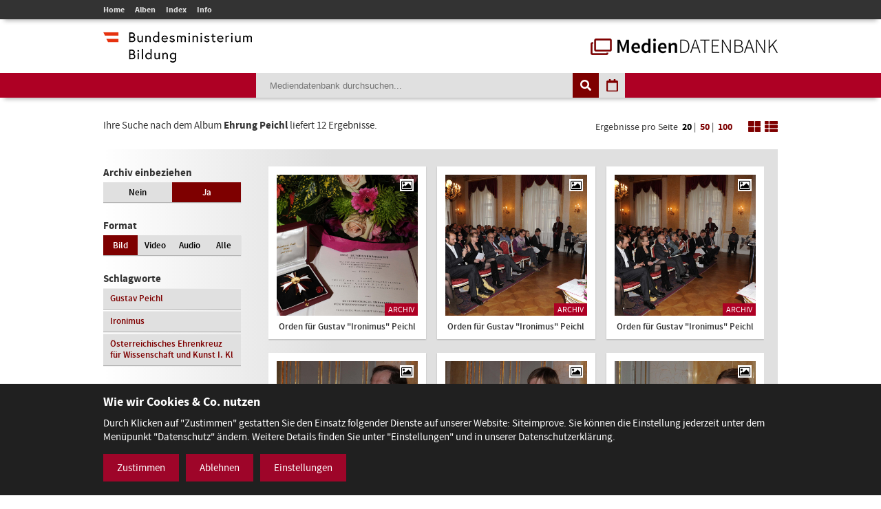

--- FILE ---
content_type: text/html; charset=utf-8
request_url: https://mdb.bmbwf.gv.at/suche/?mode=album&album_id=148&selection=all&format=image&view=tiles&page=1&items_per_page=20
body_size: 7157
content:
<!DOCTYPE html>
<html lang="de">
<head>
	<meta charset="utf-8" />
	<title>Suche - Mediendatenbank des BMB</title>
    <meta http-equiv="X-UA-Compatible" content="IE=edge">
	<meta name="description" content="" />
	<meta name="robots" content="index, follow, noarchive" />
	<meta name="viewport" content="width=device-width, initial-scale=1.0">
	<link rel="stylesheet" href="/resources/css/library.1568822510.css" type="text/css" media="all" />
	<link rel="stylesheet" href="/resources/css/default.1756550143.css" type="text/css" media="all" />
	<script src="/resources/js/library.1569357937.js"></script>
	<script src="/resources/js/init.1687443403.js"></script>
	<link rel="shortcut icon" type="image/x-icon" href="/resources/favicons/favicon.ico" />
	<link rel="canonical" href="https://mdb.bmbwf.gv.at/suche/" />
	<link rel="alternate" hreflang="de" href="https://mdb.bmbwf.gv.at/suche/" />
	<meta name="js-sliderPause" content="4000" />
	<meta name="js-sliderSpeed" content="750" />
	<meta name="js-openExternalLinksInNewWindow" content="0" />
	<meta name="js-openPDFLinksInNewWindow" content="0" />
</head>

<body>

<header id="header">
	<div id="topbar">
		<div class="container">
			<div id="mainmenu">
				<ul role="navigation" aria-label="Kopfzeile Navigation"><li><a href="/">Home</a></li><li><a href="/alben/">Alben</a></li><li><a href="/index/">Index</a></li><li><a href="/info/">Info</a></li></ul>			</div>
					</div>
	</div>
	<div id="logos">
		<div class="container">
			<div id="bmb-logo">
				<a aria-label="zur Website des Bundesministeriums" href="https://www.bmb.gv.at/"><img src="/media/logo_bmb_web.png" alt="Logo Bundesministerium" /></a>
			</div>
			<div id="bdb-logo">
				<a aria-label="zur Startseite" href="/"><img src="/resources/images/logo_mdb.png" alt="Logo Mediendatenbank" /></a>
			</div>
		</div>
	</div>
	<div id="searchbar">
		<div class="container">
			<div id="search">
				<form action="/suche/" method="get">
					<input type="hidden" name="mode" value="search" />
<input type="hidden" name="tag_id" value="0" />
<input type="hidden" name="selection" value="all" />
<input type="hidden" name="format" value="image" />
<input type="hidden" name="view" value="tiles" />
<input type="hidden" name="page" value="1" />
<input type="hidden" name="items_per_page" value="20" />
<input type="hidden" name="year" value="2026" />
<input type="hidden" name="month" value="1" />
					<div id="search-elements"><input aria-label="Suchebegriff" id="search-input" type="text" name="search_term" value="" placeholder="Mediendatenbank durchsuchen..." /><input id="search-button" aria-label="Suche auslösen" type="submit" value="" /><input aria-label="Filtermöglichkeiten anzeigen" id="filter-button" class="js-filter-button" type="button" value="" /><input aria-label="Kalendar anzeigen" id="calendar-button" class="js-calendar-button" type="button" value="" /></div>
					<div id="calendar" data-search-url="/suche/?mode=calendar&amp;year=2026&amp;month=1&amp;selection=all&amp;format=image&amp;view=tiles&amp;page=1&amp;items_per_page=20"><div class="spinner"><i class="fa fa-spinner fa-spin fa-3x fa-fw" aria-hidden="true"></i></div><div class="calendar-content"><div class="calendar-header"><a aria-label="Jahr zurück" class="year-button year-down-button js-year-down-button" href="#"><i class="fa fa-arrow-left fa-fw"></i></a><span class="current-year js-current-year">2026</span><a aria-label="Jahr vor" class="year-button year-up-button js-year-up-button" href="#"><i class="fa fa-arrow-right fa-fw"></i></a></div><div class="grid"><div class="row"><div class="col is-3"><a class="link-month link-month-1" href="#"><div class="month month-1">Jänner</div></a></div><div class="col is-3"><a class="link-month link-month-2" href="#"><div class="month month-2">Februar</div></a></div><div class="col is-3"><a class="link-month link-month-3" href="#"><div class="month month-3">März</div></a></div><div class="col is-3"><a class="link-month link-month-4" href="#"><div class="month month-4">April</div></a></div></div><div class="row"><div class="col is-3"><a class="link-month link-month-5" href="#"><div class="month month-5">Mai</div></a></div><div class="col is-3"><a class="link-month link-month-6" href="#"><div class="month month-6">Juni</div></a></div><div class="col is-3"><a class="link-month link-month-7" href="#"><div class="month month-7">Juli</div></a></div><div class="col is-3"><a class="link-month link-month-8" href="#"><div class="month month-8">August</div></a></div></div><div class="row"><div class="col is-3"><a class="link-month link-month-9" href="#"><div class="month month-9">September</div></a></div><div class="col is-3"><a class="link-month link-month-10" href="#"><div class="month month-10">Oktober</div></a></div><div class="col is-3"><a class="link-month link-month-11" href="#"><div class="month month-11">November</div></a></div><div class="col is-3"><a class="link-month link-month-12" href="#"><div class="month month-12">Dezember</div></a></div></div></div></div></div>				</form>
			</div>
		</div>
	</div>
</header>
<div id="filter"></div>

<h1 class="hide">Mediendatenbank Suche</h1>

<div id="disclaimer" class="mfp-hide">
	<h2>Nutzungsbedingungen</h2>

	<p>Mit dem Download von Medien aus der BMB-Mediendatenbank werden die Nutzungsbedingungen zur Kenntnis genommen. Die Bilder, Videos und Audio-Dateien dürfen ausschließlich für private Zwecke verwendet werden. Für eine Weiterveröffentlichung bzw. kommerzielle Nutzung müssen die Nutzungsrechte direkt mit dem Fotografen, der Fotografin, dem Produzenten des Videos, der Audiodatei verhandelt werden.</p>

	<div id="disclaimer-text-box">
		<p>Die Mediendatenbank des BMB enthält Medien, deren Nutzungsrechte dem Bund zustehen. Ausgenommen hiervon sind Medien, bei denen ein entsprechender Hinweis angebracht ist. Die Medien, deren Rechte dem Bund zustehen, stehen unter den Nutzungsbedingungen kostenfrei zum Download zur Verfügung. Eine Registrierung der Nutzerin/des Nutzers ist nicht erforderlich. Mit dem Download akzeptiert die Nutzerin/der Nutzer die Nutzungsbedingungen dieser Medien. Das gesamte in der Datenbank enthaltene Medienmaterial ist nach dem Urheberrechtsgesetz geschützt.</p>

<p>Wird Medienmaterial heruntergeladen, an dem die Rechte nicht dem Bund zustehen, so ist vor dem Download über einen Link die Werknutzungsbewilligung des jeweiligen Produzenten einzuholen und mit ihm eine Vereinbarung über die Vergütung für die Nutzung des Bildmaterials zu treffen.</p>

<p>Soweit nicht ohnehin das Recht auf freie Werknutzung, insbesondere gemäß § 42 UrhG besteht, erteilt der Bund die</p>

<ul>
	<li>nicht übertragbare,</li>
	<li>nicht ausschließliche,</li>
	<li>zeitlich und räumlich unbeschränkte</li>
</ul>

<p>Bewilligung das Medienmaterial der Mediendatenbank, an welchem dem Bund die Rechte zustehen, kostenfrei</p>

<ul>
	<li>zu nicht kommerziellen Zwecken,</li>
	<li>zu redaktionellen Zwecken von Medien und</li>
	<li>zu Zwecken im Bereich der politischen Bildung</li>
</ul>

<p>zu vervielfältigen, zu verbreiten, zu senden, öffentlich vorzuführen oder im Internet zur Verfügung zu stellen.Eine darüber hinausgehende Nutzung, insbesondere für Werbezwecke, ist nicht zulässig.</p>

<p>Bei Veröffentlichung des Foto- Video- oder Audiomaterials muss das abgebildete Sujet dem jeweiligen Fotografin/Fotografen bzw. dem Produzenten des Videos, der Audio-Datei zugeordnet werden können.</p>

<p>Bei Nutzung der Bilder, Videos und Audio-Dateien des Medienservices ist eine Bearbeitung ohne vorherige schriftliche Genehmigung durch das BM:BWF nicht gestattet. Davon ausgenommen sind Größenveränderungen, geringfügige Farbkorrekturen und geringfügige Ausschnittsveränderungen. Heruntergeladene Medien dürfen auch nicht in einem sinnentstellenden Zusammenhang benutzt werden. Es sind die Bestimmungen des Urheberrechtes, insbesondere die Bildnisschutzes (§78 UrhG) einzuhalten. Jedenfalls unzulässig ist die Verwendung des Bild- Video- oder Audiomaterials, die zu einer Herabwürdigung abgebildeter Personen oder des Ansehens der Republik Österreich führen.</p>

<p>Ein Verstoß gegen die Nutzungsbedingungen bewirkt das sofortige Erlöschen der erteilten Werknutzungsbewilligung. Nach einer unberechtigten Nutzung eines Mediums ist auch ein neuerlicher Erwerb einer Nutzungsbewilligung für dieses Medium ausgeschlossen.</p>

<p>Die Haftung und Gewährleistung des BMB beschränkt sich auf das Bestehen der erteilten Werknutzungsbewilligung und vorsätzlichem oder grob fahrlässigem Verschulden. Eine darüber hinausgehende Haftung und Gewährleistung ist ausgeschlossen. Die Rechtsfolgen einer aus der Nutzung des Bildmaterials entstehenden Urheberrechtsverletzung richten sich nach dem geltenden Urheberrechtsgesetz. Das BMB haftet nicht für Schäden, die dem Nutzer aus dem Erlöschen der Werknutzungsbewilligung entstehen.</p>

<p>Gerichtsstand für allfällige Streitigkeiten aus der Nutzung der Mediendatenbank ist Wien. Die Nutzung unterliegt österreichischem Recht.</p>
	</div>

	<label><input type="checkbox" id="disclaimer-checkbox" class="js-disclaimer-checkbox" /> Ich bestätige die Nutzungsbedingungen</label>

	<div class="center"><a class="media-download button js-disclaimer-download-button" href="#" id="disclaimer-download-url" data-check-alert-msg="Bitte bestätigen Sie die Nutzungsbedingungen."><span class="download-icon"></span>Download</a></div>
</div>

<div id="request-form" class="rexx-form mfp-hide" data-current-media-id="0">
	<h2>Anfrage</h2>

	<div class="request-form-body">
		<p>Bitte geben Sie für dieses Medium Ihren Namen, Email-Adresse und den Verwendungszweck an. Wir schicken Ihnen dann die Datei per E-Mail zu.</p>

		<div class="validate-messages">
			<p><strong>Achtung:</strong> <span class="js-error-msg"></span></p>
			<ul>
				<li class="field-hint name-field-hint">Bitten geben Sie Ihren Namen an.</li>
				<li class="field-hint email-field-hint">Bitten geben Sie eine korrekte E-Mail Adresse an.</li>
				<li class="field-hint message-field-hint">Bitten geben Sie den Verwendungszweck an.</li>
				<li class="field-hint robotron-field-hint">Bitte lassen Sie das letzte Feld leer!</li>
			</ul>
		</div>

		<div class="control textfield">
			<label for="name">Name <span class="required">*</span></label>
			<input class="js-request-name" type="text" id="name" name="name" value="" placeholder="Name*" />
		</div>

		<div class="control textfield">
			<label for="email">E-Mail <span class="required">*</span></label>
			<input class="js-request-email" type="text" id="email" name="email" value="" placeholder="E-Mail*" />
		</div>

		<div class="control textarea">
			<label for="message">Verwendungszweck <span class="required">*</span></label>
			<textarea class="js-request-message" id="message" name="message" placeholder="Verwendungszweck*"></textarea>
		</div>

		<div class="control textfield robotron">
		    <label for="robotron">Bitte dieses Feld leer lassen! <span class="required">*</span></label>
		    <input class="js-request-robotron" type="text" id="robotron" name="robotron" value="" placeholder="Bitte dieses Feld leer lassen!*" />
		</div>

		<p class="required-msg"><span class="required">*</span> Pflichtfelder</p>

		<div class="control submit-button">
			<a class="button js-request-submit-button" name="submit" type="button" value="submit"><div class="request-form-spinner"><i class="fa fa-spinner fa-spin fa-3x fa-fw" aria-hidden="true"></i></div> Anfragen</a>
		</div>
	</div>

	<div class="success-message">
		<p><i class="fa fa-check" aria-hidden="true"></i> Vielen Dank! Ihre Anfrage wurde weitergeleitet.</p>
		<p><a href="#" class="button js-request-form-close">Schließen</a></p>
	</div>
</div>

<div class="container" id="functions">
	<div id="function-description">
		Ihre Suche nach dem Album <strong>Ehrung Peichl</strong> liefert 12 Ergebnisse.	</div>
	<div id="search-nav-functions">
		<div id="pagination-settings">
			Ergebnisse pro Seite <a class="active" href="/suche/?mode=album&amp;album_id=148&amp;selection=all&amp;format=image&amp;view=tiles&amp;page=1&amp;items_per_page=20">20</a> | <a class="" href="/suche/?mode=album&amp;album_id=148&amp;selection=all&amp;format=image&amp;view=tiles&amp;page=1&amp;items_per_page=50">50</a> | <a class="" href="/suche/?mode=album&amp;album_id=148&amp;selection=all&amp;format=image&amp;view=tiles&amp;page=1&amp;items_per_page=100">100</a>
		</div>
		<a href="/suche/?mode=album&amp;album_id=148&amp;selection=all&amp;format=image&amp;view=tiles&amp;page=1&amp;items_per_page=20"><img src="/resources/images/icon_tiles.png" alt="Icon Spalten" /></a>
		<a href="/suche/?mode=album&amp;album_id=148&amp;selection=all&amp;format=image&amp;view=list&amp;page=1&amp;items_per_page=20"><img src="/resources/images/icon_list.png" alt="Icon Liste" /></a>
	</div>
</div>
<div class="container" id="content-sidebar">
    <aside id="sidebar">
		<div id="selection" class="sidebar-box"><h2>Archiv einbeziehen</h2><div class="grid"><div class="row"><div class="col is-6 "><a href="/suche/?mode=album&amp;album_id=148&amp;selection=current&amp;format=image&amp;view=tiles&amp;page=1&amp;items_per_page=20">Nein</a></div><div class="col is-6 current"><a href="/suche/?mode=album&amp;album_id=148&amp;selection=all&amp;format=image&amp;view=tiles&amp;page=1&amp;items_per_page=20">Ja</a></div></div></div></div>
		<div id="format" class="sidebar-box">
			<h2>Format</h2>
			<div class="grid">
				<div class="row">
					<div class="col is-3 current">
						<a href="/suche/?mode=album&amp;album_id=148&amp;selection=all&amp;format=image&amp;view=tiles&amp;page=1&amp;items_per_page=20">Bild</a>
					</div>
					<div class="col is-3 ">
						<a href="/suche/?mode=album&amp;album_id=148&amp;selection=all&amp;format=video&amp;view=tiles&amp;page=1&amp;items_per_page=20">Video</a>
					</div>
					<div class="col is-3 ">
						<a href="/suche/?mode=album&amp;album_id=148&amp;selection=all&amp;format=audio&amp;view=tiles&amp;page=1&amp;items_per_page=20">Audio</a>
					</div>
					<div class="col is-3 ">
						<a href="/suche/?mode=album&amp;album_id=148&amp;selection=all&amp;format=all&amp;view=tiles&amp;page=1&amp;items_per_page=20">Alle</a>
					</div>
				</div>
			</div>
		</div>

					<div id="tags" class="sidebar-box">
				<h2>Schlagworte</h2>
				<div class="grid">
					<div class="row">
						<div class="col is-12"><a href="/suche/?mode=tag&amp;tag_id=308&amp;selection=all&amp;format=image&amp;view=tiles&amp;page=1&amp;items_per_page=20">Gustav Peichl</a></div><div class="col is-12"><a href="/suche/?mode=tag&amp;tag_id=309&amp;selection=all&amp;format=image&amp;view=tiles&amp;page=1&amp;items_per_page=20">Ironimus</a></div><div class="col is-12"><a href="/suche/?mode=tag&amp;tag_id=153&amp;selection=all&amp;format=image&amp;view=tiles&amp;page=1&amp;items_per_page=20">Österreichisches Ehrenkreuz für Wissenschaft und Kunst I. Kl</a></div>					</div>
				</div>
			</div>
				
		<h2>Top Kategorien</h2><div id="top-categories" class="sidebar-box"><ol><li><a href="/suche/?mode=category&amp;category_id=16&amp;selection=all&amp;format=image&amp;view=tiles&amp;page=1&amp;items_per_page=20">Veranstaltungen</a></li><li><a href="/suche/?mode=category&amp;category_id=1&amp;selection=all&amp;format=image&amp;view=tiles&amp;page=1&amp;items_per_page=20">Bildung -  Schulen</a></li><li><a href="/suche/?mode=category&amp;category_id=17&amp;selection=all&amp;format=image&amp;view=tiles&amp;page=1&amp;items_per_page=20">Wissenschaft und Forschung</a></li><li><a href="/suche/?mode=category&amp;category_id=9&amp;selection=all&amp;format=image&amp;view=tiles&amp;page=1&amp;items_per_page=20">Ministerium</a></li><li><a href="/suche/?mode=category&amp;category_id=11&amp;selection=all&amp;format=image&amp;view=tiles&amp;page=1&amp;items_per_page=20">Preisverleihungen</a></li><li><a href="/suche/?mode=category&amp;category_id=8&amp;selection=all&amp;format=image&amp;view=tiles&amp;page=1&amp;items_per_page=20">Minister/ MInisterin</a></li><li><a href="/suche/?mode=category&amp;category_id=2&amp;selection=all&amp;format=image&amp;view=tiles&amp;page=1&amp;items_per_page=20">Ehrung</a></li><li><a href="/suche/?mode=category&amp;category_id=4&amp;selection=all&amp;format=image&amp;view=tiles&amp;page=1&amp;items_per_page=20">Frauen und Gleichbehandlung</a></li><li><a href="/suche/?mode=category&amp;category_id=18&amp;selection=all&amp;format=image&amp;view=tiles&amp;page=1&amp;items_per_page=20">Science Talk</a></li><li><a href="/suche/?mode=category&amp;category_id=12&amp;selection=all&amp;format=image&amp;view=tiles&amp;page=1&amp;items_per_page=20">Pressekonferenz</a></li><li><a href="/suche/?mode=category&amp;category_id=5&amp;selection=all&amp;format=image&amp;view=tiles&amp;page=1&amp;items_per_page=20">Kultur</a></li><li><a href="/suche/?mode=category&amp;category_id=7&amp;selection=all&amp;format=image&amp;view=tiles&amp;page=1&amp;items_per_page=20">Kunst</a></li></ol><p class="align-left"><a href="/index/">Alle Kategorien</a></p></div>    </aside>
	<article id="content">
		<div class="album-gallery tiles-view">
			<div class="grid"><div class="row"><div class="col is-4"><a aria-label="Orden für Gustav "Ironimus" Peichl - Bild Nr. 2435 öffnen" class="js-open-media-details" data-media-id="2435" href="#"><div class="album-gallery-item media-online"><div class="image-container"><div class="icon icon-image"><i class="fa fa-picture-o"></i></div><div class="archive-badge">Archiv</div><img src="/mediatypes/bmbmedia/media_2435.jpg" alt="Orden für Gustav &quot;Ironimus&quot; Peichl - Bild Nr. 2435" /></div><div class="album-caption">Orden für Gustav "Ironimus" Peichl</div></div></a><div class="media-details media-details-box media-id-2435"><div class="media-details-close js-media-details-close"></div><div class="left"><a title="Orden für Gustav "Ironimus" Peichl" class="lightbox" href="/mediatypes/bmbmedia_full/media_2435.jpg"><img src="/mediatypes/bmbmedia_box/media_2435.jpg" aria-label="Orden für Gustav "Ironimus" Peichl - Bild Nr. 2435" alt="Orden für Gustav "Ironimus" Peichl - Bild Nr. 2435" /></a><div class="center"><a href="#" data-download-file="/bmbdownload/media_2435.jpg" class="media-download button js-media-download-button"><span class="download-icon"></span>Download</a></div></div><div class="right"><h2>Orden für Gustav "Ironimus" Peichl</h2><div class="description"><p class="exposure-place">BMUKK, Audienzsaal, 07.03.2013</p><p>Eigentlich hatte sich Gustav Peichl gestern Abend auf eine Präsentation seines neuen Buchs "Der Doppelgänger" eingestellt. Umso größer war seine Überraschung, als er im Zuge der Veranstaltung das Österreichischen Ehrenkreuz für Wissenschaft und Kunst I. Klasse von Kulturministerin Claudia Schmied erhielt.</p><h3>Bild:</h3><p>Franz Hartl</p><h3>Schlagworte:</h3><p><a href="/suche/?mode=tag&amp;tag_id=308&amp;selection=all&amp;format=image&amp;view=tiles&amp;page=1&amp;items_per_page=20">Gustav Peichl</a>, <a href="/suche/?mode=tag&amp;tag_id=309&amp;selection=all&amp;format=image&amp;view=tiles&amp;page=1&amp;items_per_page=20">Ironimus</a>, <a href="/suche/?mode=tag&amp;tag_id=153&amp;selection=all&amp;format=image&amp;view=tiles&amp;page=1&amp;items_per_page=20">Österreichisches Ehrenkreuz für Wissenschaft und Kunst I. Kl</a></p></div></div></div></div><div class="col is-4"><a aria-label="Orden für Gustav "Ironimus" Peichl - Bild Nr. 2436 öffnen" class="js-open-media-details" data-media-id="2436" href="#"><div class="album-gallery-item media-online"><div class="image-container"><div class="icon icon-image"><i class="fa fa-picture-o"></i></div><div class="archive-badge">Archiv</div><img src="/mediatypes/bmbmedia/media_2436.jpg" alt="Orden für Gustav &quot;Ironimus&quot; Peichl - Bild Nr. 2436" /></div><div class="album-caption">Orden für Gustav "Ironimus" Peichl</div></div></a><div class="media-details media-details-box media-id-2436"><div class="media-details-close js-media-details-close"></div><div class="left"><a title="Orden für Gustav "Ironimus" Peichl" class="lightbox" href="/mediatypes/bmbmedia_full/media_2436.jpg"><img src="/mediatypes/bmbmedia_box/media_2436.jpg" aria-label="Orden für Gustav "Ironimus" Peichl - Bild Nr. 2436" alt="Orden für Gustav "Ironimus" Peichl - Bild Nr. 2436" /></a><div class="center"><a href="#" data-download-file="/bmbdownload/media_2436.jpg" class="media-download button js-media-download-button"><span class="download-icon"></span>Download</a></div></div><div class="right"><h2>Orden für Gustav "Ironimus" Peichl</h2><div class="description"><p class="exposure-place">BMUKK, Audienzsaal, 07.03.2013</p><p>Eigentlich hatte sich Gustav Peichl gestern Abend auf eine Präsentation seines neuen Buchs "Der Doppelgänger" eingestellt. Umso größer war seine Überraschung, als er im Zuge der Veranstaltung das Österreichischen Ehrenkreuz für Wissenschaft und Kunst I. Klasse von Kulturministerin Claudia Schmied erhielt.</p><h3>Bild:</h3><p>Franz Hartl</p><h3>Schlagworte:</h3><p><a href="/suche/?mode=tag&amp;tag_id=308&amp;selection=all&amp;format=image&amp;view=tiles&amp;page=1&amp;items_per_page=20">Gustav Peichl</a>, <a href="/suche/?mode=tag&amp;tag_id=309&amp;selection=all&amp;format=image&amp;view=tiles&amp;page=1&amp;items_per_page=20">Ironimus</a>, <a href="/suche/?mode=tag&amp;tag_id=153&amp;selection=all&amp;format=image&amp;view=tiles&amp;page=1&amp;items_per_page=20">Österreichisches Ehrenkreuz für Wissenschaft und Kunst I. Kl</a></p></div></div></div></div><div class="col is-4"><a aria-label="Orden für Gustav "Ironimus" Peichl - Bild Nr. 2437 öffnen" class="js-open-media-details" data-media-id="2437" href="#"><div class="album-gallery-item media-online"><div class="image-container"><div class="icon icon-image"><i class="fa fa-picture-o"></i></div><div class="archive-badge">Archiv</div><img src="/mediatypes/bmbmedia/media_2437.jpg" alt="Orden für Gustav &quot;Ironimus&quot; Peichl - Bild Nr. 2437" /></div><div class="album-caption">Orden für Gustav "Ironimus" Peichl</div></div></a><div class="media-details media-details-box media-id-2437"><div class="media-details-close js-media-details-close"></div><div class="left"><a title="Orden für Gustav "Ironimus" Peichl" class="lightbox" href="/mediatypes/bmbmedia_full/media_2437.jpg"><img src="/mediatypes/bmbmedia_box/media_2437.jpg" aria-label="Orden für Gustav "Ironimus" Peichl - Bild Nr. 2437" alt="Orden für Gustav "Ironimus" Peichl - Bild Nr. 2437" /></a><div class="center"><a href="#" data-download-file="/bmbdownload/media_2437.jpg" class="media-download button js-media-download-button"><span class="download-icon"></span>Download</a></div></div><div class="right"><h2>Orden für Gustav "Ironimus" Peichl</h2><div class="description"><p class="exposure-place">BMUKK, Audienzsaal, 07.03.2013</p><p>Eigentlich hatte sich Gustav Peichl gestern Abend auf eine Präsentation seines neuen Buchs "Der Doppelgänger" eingestellt. Umso größer war seine Überraschung, als er im Zuge der Veranstaltung das Österreichischen Ehrenkreuz für Wissenschaft und Kunst I. Klasse von Kulturministerin Claudia Schmied erhielt.</p><h3>Bild:</h3><p>Franz Hartl</p><h3>Schlagworte:</h3><p><a href="/suche/?mode=tag&amp;tag_id=308&amp;selection=all&amp;format=image&amp;view=tiles&amp;page=1&amp;items_per_page=20">Gustav Peichl</a>, <a href="/suche/?mode=tag&amp;tag_id=309&amp;selection=all&amp;format=image&amp;view=tiles&amp;page=1&amp;items_per_page=20">Ironimus</a>, <a href="/suche/?mode=tag&amp;tag_id=153&amp;selection=all&amp;format=image&amp;view=tiles&amp;page=1&amp;items_per_page=20">Österreichisches Ehrenkreuz für Wissenschaft und Kunst I. Kl</a></p></div></div></div></div></div><div class="row"><div class="col is-4"><a aria-label="Orden für Gustav "Ironimus" Peichl - Bild Nr. 2438 öffnen" class="js-open-media-details" data-media-id="2438" href="#"><div class="album-gallery-item media-online"><div class="image-container"><div class="icon icon-image"><i class="fa fa-picture-o"></i></div><div class="archive-badge">Archiv</div><img src="/mediatypes/bmbmedia/media_2438.jpg" alt="Orden für Gustav &quot;Ironimus&quot; Peichl - Bild Nr. 2438" /></div><div class="album-caption">Orden für Gustav "Ironimus" Peichl</div></div></a><div class="media-details media-details-box media-id-2438"><div class="media-details-close js-media-details-close"></div><div class="left"><a title="Orden für Gustav "Ironimus" Peichl" class="lightbox" href="/mediatypes/bmbmedia_full/media_2438.jpg"><img src="/mediatypes/bmbmedia_box/media_2438.jpg" aria-label="Orden für Gustav "Ironimus" Peichl - Bild Nr. 2438" alt="Orden für Gustav "Ironimus" Peichl - Bild Nr. 2438" /></a><div class="center"><a href="#" data-download-file="/bmbdownload/media_2438.jpg" class="media-download button js-media-download-button"><span class="download-icon"></span>Download</a></div></div><div class="right"><h2>Orden für Gustav "Ironimus" Peichl</h2><div class="description"><p class="exposure-place">BMUKK, Audienzsaal, 07.03.2013</p><p>Eigentlich hatte sich Gustav Peichl gestern Abend auf eine Präsentation seines neuen Buchs "Der Doppelgänger" eingestellt. Umso größer war seine Überraschung, als er im Zuge der Veranstaltung das Österreichischen Ehrenkreuz für Wissenschaft und Kunst I. Klasse von Kulturministerin Claudia Schmied erhielt.</p><h3>Bild:</h3><p>Franz Hartl</p><h3>Schlagworte:</h3><p><a href="/suche/?mode=tag&amp;tag_id=308&amp;selection=all&amp;format=image&amp;view=tiles&amp;page=1&amp;items_per_page=20">Gustav Peichl</a>, <a href="/suche/?mode=tag&amp;tag_id=309&amp;selection=all&amp;format=image&amp;view=tiles&amp;page=1&amp;items_per_page=20">Ironimus</a>, <a href="/suche/?mode=tag&amp;tag_id=153&amp;selection=all&amp;format=image&amp;view=tiles&amp;page=1&amp;items_per_page=20">Österreichisches Ehrenkreuz für Wissenschaft und Kunst I. Kl</a></p></div></div></div></div><div class="col is-4"><a aria-label="Orden für Gustav "Ironimus" Peichl - Bild Nr. 2439 öffnen" class="js-open-media-details" data-media-id="2439" href="#"><div class="album-gallery-item media-online"><div class="image-container"><div class="icon icon-image"><i class="fa fa-picture-o"></i></div><div class="archive-badge">Archiv</div><img src="/mediatypes/bmbmedia/media_2439.jpg" alt="Orden für Gustav &quot;Ironimus&quot; Peichl - Bild Nr. 2439" /></div><div class="album-caption">Orden für Gustav "Ironimus" Peichl</div></div></a><div class="media-details media-details-box media-id-2439"><div class="media-details-close js-media-details-close"></div><div class="left"><a title="Orden für Gustav "Ironimus" Peichl" class="lightbox" href="/mediatypes/bmbmedia_full/media_2439.jpg"><img src="/mediatypes/bmbmedia_box/media_2439.jpg" aria-label="Orden für Gustav "Ironimus" Peichl - Bild Nr. 2439" alt="Orden für Gustav "Ironimus" Peichl - Bild Nr. 2439" /></a><div class="center"><a href="#" data-download-file="/bmbdownload/media_2439.jpg" class="media-download button js-media-download-button"><span class="download-icon"></span>Download</a></div></div><div class="right"><h2>Orden für Gustav "Ironimus" Peichl</h2><div class="description"><p class="exposure-place">BMUKK, Audienzsaal, 07.03.2013</p><p>Eigentlich hatte sich Gustav Peichl gestern Abend auf eine Präsentation seines neuen Buchs "Der Doppelgänger" eingestellt. Umso größer war seine Überraschung, als er im Zuge der Veranstaltung das Österreichischen Ehrenkreuz für Wissenschaft und Kunst I. Klasse von Kulturministerin Claudia Schmied erhielt.</p><h3>Bild:</h3><p>Franz Hartl</p><h3>Schlagworte:</h3><p><a href="/suche/?mode=tag&amp;tag_id=308&amp;selection=all&amp;format=image&amp;view=tiles&amp;page=1&amp;items_per_page=20">Gustav Peichl</a>, <a href="/suche/?mode=tag&amp;tag_id=309&amp;selection=all&amp;format=image&amp;view=tiles&amp;page=1&amp;items_per_page=20">Ironimus</a>, <a href="/suche/?mode=tag&amp;tag_id=153&amp;selection=all&amp;format=image&amp;view=tiles&amp;page=1&amp;items_per_page=20">Österreichisches Ehrenkreuz für Wissenschaft und Kunst I. Kl</a></p></div></div></div></div><div class="col is-4"><a aria-label="Orden für Gustav "Ironimus" Peichl - Bild Nr. 2440 öffnen" class="js-open-media-details" data-media-id="2440" href="#"><div class="album-gallery-item media-online"><div class="image-container"><div class="icon icon-image"><i class="fa fa-picture-o"></i></div><div class="archive-badge">Archiv</div><img src="/mediatypes/bmbmedia/media_2440.jpg" alt="Orden für Gustav &quot;Ironimus&quot; Peichl - Bild Nr. 2440" /></div><div class="album-caption">Orden für Gustav "Ironimus" Peichl</div></div></a><div class="media-details media-details-box media-id-2440"><div class="media-details-close js-media-details-close"></div><div class="left"><a title="Orden für Gustav "Ironimus" Peichl" class="lightbox" href="/mediatypes/bmbmedia_full/media_2440.jpg"><img src="/mediatypes/bmbmedia_box/media_2440.jpg" aria-label="Orden für Gustav "Ironimus" Peichl - Bild Nr. 2440" alt="Orden für Gustav "Ironimus" Peichl - Bild Nr. 2440" /></a><div class="center"><a href="#" data-download-file="/bmbdownload/media_2440.jpg" class="media-download button js-media-download-button"><span class="download-icon"></span>Download</a></div></div><div class="right"><h2>Orden für Gustav "Ironimus" Peichl</h2><div class="description"><p class="exposure-place">BMUKK, Audienzsaal, 07.03.2013</p><p>Eigentlich hatte sich Gustav Peichl gestern Abend auf eine Präsentation seines neuen Buchs "Der Doppelgänger" eingestellt. Umso größer war seine Überraschung, als er im Zuge der Veranstaltung das Österreichischen Ehrenkreuz für Wissenschaft und Kunst I. Klasse von Kulturministerin Claudia Schmied erhielt.</p><h3>Bild:</h3><p>Franz Hartl</p><h3>Schlagworte:</h3><p><a href="/suche/?mode=tag&amp;tag_id=308&amp;selection=all&amp;format=image&amp;view=tiles&amp;page=1&amp;items_per_page=20">Gustav Peichl</a>, <a href="/suche/?mode=tag&amp;tag_id=309&amp;selection=all&amp;format=image&amp;view=tiles&amp;page=1&amp;items_per_page=20">Ironimus</a>, <a href="/suche/?mode=tag&amp;tag_id=153&amp;selection=all&amp;format=image&amp;view=tiles&amp;page=1&amp;items_per_page=20">Österreichisches Ehrenkreuz für Wissenschaft und Kunst I. Kl</a></p></div></div></div></div></div><div class="row"><div class="col is-4"><a aria-label="Orden für Gustav "Ironimus" Peichl - Bild Nr. 2441 öffnen" class="js-open-media-details" data-media-id="2441" href="#"><div class="album-gallery-item media-online"><div class="image-container"><div class="icon icon-image"><i class="fa fa-picture-o"></i></div><div class="archive-badge">Archiv</div><img src="/mediatypes/bmbmedia/media_2441.jpg" alt="Orden für Gustav &quot;Ironimus&quot; Peichl - Bild Nr. 2441" /></div><div class="album-caption">Orden für Gustav "Ironimus" Peichl</div></div></a><div class="media-details media-details-box media-id-2441"><div class="media-details-close js-media-details-close"></div><div class="left"><a title="Orden für Gustav "Ironimus" Peichl" class="lightbox" href="/mediatypes/bmbmedia_full/media_2441.jpg"><img src="/mediatypes/bmbmedia_box/media_2441.jpg" aria-label="Orden für Gustav "Ironimus" Peichl - Bild Nr. 2441" alt="Orden für Gustav "Ironimus" Peichl - Bild Nr. 2441" /></a><div class="center"><a href="#" data-download-file="/bmbdownload/media_2441.jpg" class="media-download button js-media-download-button"><span class="download-icon"></span>Download</a></div></div><div class="right"><h2>Orden für Gustav "Ironimus" Peichl</h2><div class="description"><p class="exposure-place">BMUKK, Audienzsaal, 07.03.2013</p><p>Eigentlich hatte sich Gustav Peichl gestern Abend auf eine Präsentation seines neuen Buchs "Der Doppelgänger" eingestellt. Umso größer war seine Überraschung, als er im Zuge der Veranstaltung das Österreichischen Ehrenkreuz für Wissenschaft und Kunst I. Klasse von Kulturministerin Claudia Schmied erhielt.</p><h3>Bild:</h3><p>Franz Hartl</p><h3>Schlagworte:</h3><p><a href="/suche/?mode=tag&amp;tag_id=308&amp;selection=all&amp;format=image&amp;view=tiles&amp;page=1&amp;items_per_page=20">Gustav Peichl</a>, <a href="/suche/?mode=tag&amp;tag_id=309&amp;selection=all&amp;format=image&amp;view=tiles&amp;page=1&amp;items_per_page=20">Ironimus</a>, <a href="/suche/?mode=tag&amp;tag_id=153&amp;selection=all&amp;format=image&amp;view=tiles&amp;page=1&amp;items_per_page=20">Österreichisches Ehrenkreuz für Wissenschaft und Kunst I. Kl</a></p></div></div></div></div><div class="col is-4"><a aria-label="Orden für Gustav "Ironimus" Peichl - Bild Nr. 2442 öffnen" class="js-open-media-details" data-media-id="2442" href="#"><div class="album-gallery-item media-online"><div class="image-container"><div class="icon icon-image"><i class="fa fa-picture-o"></i></div><div class="archive-badge">Archiv</div><img src="/mediatypes/bmbmedia/media_2442.jpg" alt="Orden für Gustav &quot;Ironimus&quot; Peichl - Bild Nr. 2442" /></div><div class="album-caption">Orden für Gustav "Ironimus" Peichl</div></div></a><div class="media-details media-details-box media-id-2442"><div class="media-details-close js-media-details-close"></div><div class="left"><a title="Orden für Gustav "Ironimus" Peichl" class="lightbox" href="/mediatypes/bmbmedia_full/media_2442.jpg"><img src="/mediatypes/bmbmedia_box/media_2442.jpg" aria-label="Orden für Gustav "Ironimus" Peichl - Bild Nr. 2442" alt="Orden für Gustav "Ironimus" Peichl - Bild Nr. 2442" /></a><div class="center"><a href="#" data-download-file="/bmbdownload/media_2442.jpg" class="media-download button js-media-download-button"><span class="download-icon"></span>Download</a></div></div><div class="right"><h2>Orden für Gustav "Ironimus" Peichl</h2><div class="description"><p class="exposure-place">BMUKK, Audienzsaal, 07.03.2013</p><p>Eigentlich hatte sich Gustav Peichl gestern Abend auf eine Präsentation seines neuen Buchs "Der Doppelgänger" eingestellt. Umso größer war seine Überraschung, als er im Zuge der Veranstaltung das Österreichischen Ehrenkreuz für Wissenschaft und Kunst I. Klasse von Kulturministerin Claudia Schmied erhielt.</p><h3>Abgebildete Personen:</h3><p>Gustav Peichl, BM Dr. Claudia Schmied</p><h3>Bild:</h3><p>Franz Hartl</p><h3>Schlagworte:</h3><p><a href="/suche/?mode=tag&amp;tag_id=308&amp;selection=all&amp;format=image&amp;view=tiles&amp;page=1&amp;items_per_page=20">Gustav Peichl</a>, <a href="/suche/?mode=tag&amp;tag_id=309&amp;selection=all&amp;format=image&amp;view=tiles&amp;page=1&amp;items_per_page=20">Ironimus</a>, <a href="/suche/?mode=tag&amp;tag_id=153&amp;selection=all&amp;format=image&amp;view=tiles&amp;page=1&amp;items_per_page=20">Österreichisches Ehrenkreuz für Wissenschaft und Kunst I. Kl</a></p></div></div></div></div><div class="col is-4"><a aria-label="Orden für Gustav "Ironimus" Peichl - Bild Nr. 2443 öffnen" class="js-open-media-details" data-media-id="2443" href="#"><div class="album-gallery-item media-online"><div class="image-container"><div class="icon icon-image"><i class="fa fa-picture-o"></i></div><div class="archive-badge">Archiv</div><img src="/mediatypes/bmbmedia/media_2443.jpg" alt="Orden für Gustav &quot;Ironimus&quot; Peichl - Bild Nr. 2443" /></div><div class="album-caption">Orden für Gustav "Ironimus" Peichl</div></div></a><div class="media-details media-details-box media-id-2443"><div class="media-details-close js-media-details-close"></div><div class="left"><a title="Orden für Gustav "Ironimus" Peichl" class="lightbox" href="/mediatypes/bmbmedia_full/media_2443.jpg"><img src="/mediatypes/bmbmedia_box/media_2443.jpg" aria-label="Orden für Gustav "Ironimus" Peichl - Bild Nr. 2443" alt="Orden für Gustav "Ironimus" Peichl - Bild Nr. 2443" /></a><div class="center"><a href="#" data-download-file="/bmbdownload/media_2443.jpg" class="media-download button js-media-download-button"><span class="download-icon"></span>Download</a></div></div><div class="right"><h2>Orden für Gustav "Ironimus" Peichl</h2><div class="description"><p class="exposure-place">BMUKK, Audienzsaal, 07.03.2013</p><p>Eigentlich hatte sich Gustav Peichl gestern Abend auf eine Präsentation seines neuen Buchs "Der Doppelgänger" eingestellt. Umso größer war seine Überraschung, als er im Zuge der Veranstaltung das Österreichischen Ehrenkreuz für Wissenschaft und Kunst I. Klasse von Kulturministerin Claudia Schmied erhielt.</p><h3>Abgebildete Personen:</h3><p>Gustav Peichl, BM Dr. Claudia Schmied</p><h3>Bild:</h3><p>Franz Hartl</p><h3>Schlagworte:</h3><p><a href="/suche/?mode=tag&amp;tag_id=308&amp;selection=all&amp;format=image&amp;view=tiles&amp;page=1&amp;items_per_page=20">Gustav Peichl</a>, <a href="/suche/?mode=tag&amp;tag_id=309&amp;selection=all&amp;format=image&amp;view=tiles&amp;page=1&amp;items_per_page=20">Ironimus</a>, <a href="/suche/?mode=tag&amp;tag_id=153&amp;selection=all&amp;format=image&amp;view=tiles&amp;page=1&amp;items_per_page=20">Österreichisches Ehrenkreuz für Wissenschaft und Kunst I. Kl</a></p></div></div></div></div></div><div class="row"><div class="col is-4"><a aria-label="Orden für Gustav "Ironimus" Peichl - Bild Nr. 2444 öffnen" class="js-open-media-details" data-media-id="2444" href="#"><div class="album-gallery-item media-online"><div class="image-container"><div class="icon icon-image"><i class="fa fa-picture-o"></i></div><div class="archive-badge">Archiv</div><img src="/mediatypes/bmbmedia/media_2444.jpg" alt="Orden für Gustav &quot;Ironimus&quot; Peichl - Bild Nr. 2444" /></div><div class="album-caption">Orden für Gustav "Ironimus" Peichl</div></div></a><div class="media-details media-details-box media-id-2444"><div class="media-details-close js-media-details-close"></div><div class="left"><a title="Orden für Gustav "Ironimus" Peichl" class="lightbox" href="/mediatypes/bmbmedia_full/media_2444.jpg"><img src="/mediatypes/bmbmedia_box/media_2444.jpg" aria-label="Orden für Gustav "Ironimus" Peichl - Bild Nr. 2444" alt="Orden für Gustav "Ironimus" Peichl - Bild Nr. 2444" /></a><div class="center"><a href="#" data-download-file="/bmbdownload/media_2444.jpg" class="media-download button js-media-download-button"><span class="download-icon"></span>Download</a></div></div><div class="right"><h2>Orden für Gustav "Ironimus" Peichl</h2><div class="description"><p class="exposure-place">BMUKK, Audienzsaal, 07.03.2013</p><p>Eigentlich hatte sich Gustav Peichl gestern Abend auf eine Präsentation seines neuen Buchs "Der Doppelgänger" eingestellt. Umso größer war seine Überraschung, als er im Zuge der Veranstaltung das Österreichischen Ehrenkreuz für Wissenschaft und Kunst I. Klasse von Kulturministerin Claudia Schmied erhielt.</p><h3>Bild:</h3><p>Franz Hartl</p><h3>Schlagworte:</h3><p><a href="/suche/?mode=tag&amp;tag_id=308&amp;selection=all&amp;format=image&amp;view=tiles&amp;page=1&amp;items_per_page=20">Gustav Peichl</a>, <a href="/suche/?mode=tag&amp;tag_id=309&amp;selection=all&amp;format=image&amp;view=tiles&amp;page=1&amp;items_per_page=20">Ironimus</a>, <a href="/suche/?mode=tag&amp;tag_id=153&amp;selection=all&amp;format=image&amp;view=tiles&amp;page=1&amp;items_per_page=20">Österreichisches Ehrenkreuz für Wissenschaft und Kunst I. Kl</a></p></div></div></div></div><div class="col is-4"><a aria-label="Orden für Gustav "Ironimus" Peichl - Bild Nr. 2445 öffnen" class="js-open-media-details" data-media-id="2445" href="#"><div class="album-gallery-item media-online"><div class="image-container"><div class="icon icon-image"><i class="fa fa-picture-o"></i></div><div class="archive-badge">Archiv</div><img src="/mediatypes/bmbmedia/media_2445.jpg" alt="Orden für Gustav &quot;Ironimus&quot; Peichl - Bild Nr. 2445" /></div><div class="album-caption">Orden für Gustav "Ironimus" Peichl</div></div></a><div class="media-details media-details-box media-id-2445"><div class="media-details-close js-media-details-close"></div><div class="left"><a title="Orden für Gustav "Ironimus" Peichl" class="lightbox" href="/mediatypes/bmbmedia_full/media_2445.jpg"><img src="/mediatypes/bmbmedia_box/media_2445.jpg" aria-label="Orden für Gustav "Ironimus" Peichl - Bild Nr. 2445" alt="Orden für Gustav "Ironimus" Peichl - Bild Nr. 2445" /></a><div class="center"><a href="#" data-download-file="/bmbdownload/media_2445.jpg" class="media-download button js-media-download-button"><span class="download-icon"></span>Download</a></div></div><div class="right"><h2>Orden für Gustav "Ironimus" Peichl</h2><div class="description"><p class="exposure-place">BMUKK, Audienzsaal, 07.03.2013</p><p>Eigentlich hatte sich Gustav Peichl gestern Abend auf eine Präsentation seines neuen Buchs "Der Doppelgänger" eingestellt. Umso größer war seine Überraschung, als er im Zuge der Veranstaltung das Österreichischen Ehrenkreuz für Wissenschaft und Kunst I. Klasse von Kulturministerin Claudia Schmied erhielt.</p><h3>Bild:</h3><p>Franz Hartl</p><h3>Schlagworte:</h3><p><a href="/suche/?mode=tag&amp;tag_id=308&amp;selection=all&amp;format=image&amp;view=tiles&amp;page=1&amp;items_per_page=20">Gustav Peichl</a>, <a href="/suche/?mode=tag&amp;tag_id=309&amp;selection=all&amp;format=image&amp;view=tiles&amp;page=1&amp;items_per_page=20">Ironimus</a>, <a href="/suche/?mode=tag&amp;tag_id=153&amp;selection=all&amp;format=image&amp;view=tiles&amp;page=1&amp;items_per_page=20">Österreichisches Ehrenkreuz für Wissenschaft und Kunst I. Kl</a></p></div></div></div></div><div class="col is-4"><a aria-label="Orden für Gustav "Ironimus" Peichl - Bild Nr. 2446 öffnen" class="js-open-media-details" data-media-id="2446" href="#"><div class="album-gallery-item media-online"><div class="image-container"><div class="icon icon-image"><i class="fa fa-picture-o"></i></div><div class="archive-badge">Archiv</div><img src="/mediatypes/bmbmedia/media_2446.jpg" alt="Orden für Gustav &quot;Ironimus&quot; Peichl - Bild Nr. 2446" /></div><div class="album-caption">Orden für Gustav "Ironimus" Peichl</div></div></a><div class="media-details media-details-box media-id-2446"><div class="media-details-close js-media-details-close"></div><div class="left"><a title="Orden für Gustav "Ironimus" Peichl" class="lightbox" href="/mediatypes/bmbmedia_full/media_2446.jpg"><img src="/mediatypes/bmbmedia_box/media_2446.jpg" aria-label="Orden für Gustav "Ironimus" Peichl - Bild Nr. 2446" alt="Orden für Gustav "Ironimus" Peichl - Bild Nr. 2446" /></a><div class="center"><a href="#" data-download-file="/bmbdownload/media_2446.jpg" class="media-download button js-media-download-button"><span class="download-icon"></span>Download</a></div></div><div class="right"><h2>Orden für Gustav "Ironimus" Peichl</h2><div class="description"><p class="exposure-place">BMUKK, Audienzsaal, 07.03.2013</p><p>Eigentlich hatte sich Gustav Peichl gestern Abend auf eine Präsentation seines neuen Buchs "Der Doppelgänger" eingestellt. Umso größer war seine Überraschung, als er im Zuge der Veranstaltung das Österreichischen Ehrenkreuz für Wissenschaft und Kunst I. Klasse von Kulturministerin Claudia Schmied erhielt.</p><h3>Bild:</h3><p>Franz Hartl</p><h3>Schlagworte:</h3><p><a href="/suche/?mode=tag&amp;tag_id=308&amp;selection=all&amp;format=image&amp;view=tiles&amp;page=1&amp;items_per_page=20">Gustav Peichl</a>, <a href="/suche/?mode=tag&amp;tag_id=309&amp;selection=all&amp;format=image&amp;view=tiles&amp;page=1&amp;items_per_page=20">Ironimus</a>, <a href="/suche/?mode=tag&amp;tag_id=153&amp;selection=all&amp;format=image&amp;view=tiles&amp;page=1&amp;items_per_page=20">Österreichisches Ehrenkreuz für Wissenschaft und Kunst I. Kl</a></p></div></div></div></div></div></div>			<div class="clearer"></div>

						<div class="pagination-container">
				<ul class="pagination" role="navigation" aria-label="Paginierung Navigation">
										
					
					<li class="prev disabled"><a aria-label="zurück blättern" href="#"><i class="fa fa-arrow-left fa-fw"></i></a></li>

					
										
					<li class="currentpage"><a aria-label="zu Seite 1 blättern" href="/suche/?mode=album&amp;album_id=148&amp;selection=all&amp;format=image&amp;view=tiles&amp;page=1&amp;items_per_page=20">1</a></li>

										
					
										
					
					<li class="next disabled"><a aria-label="vor blättern" href="#"><i class="fa fa-arrow-right fa-fw"></i></a></li>
				</ul>
			</div>
					</div>
	</article>
</div>
<footer id="footer">
	<div class="container">
		<p>Minoritenplatz 5, A-1010 Wien, T +43 (0)1 53120-0, <script>/* <![CDATA[ */document.write("<n uers=\"znvygb:erqnxgvba@ozo.ti.ng\">erqnxgvba@ozo.ti.ng</n>".replace(/[a-zA-Z]/g, function(c){return String.fromCharCode((c<="Z"?90:122)>=(c=c.charCodeAt(0)+13)?c:c-26);}));/* ]]> */</script></p>
<ul role="navigation" aria-label="Fußzeile Navigation"><li><a href="/impressum/">Impressum</a></li><li><a href="/datenschutz/">Datenschutz</a></li><li><a href="/barrierefreiheitserklaerung/">Barrierefreiheitserklärung</a></li></ul>	</div>
</footer>
<div id="consent-banner" class=""><div class="consent-banner-container"><h2>Wie wir Cookies & Co. nutzen</h2><div class="consent-banner-consent-msg"><p>Durch Klicken auf "Zustimmen" gestatten Sie den Einsatz folgender Dienste auf unserer Website: Siteimprove. Sie können die Einstellung jederzeit unter dem Menüpunkt "Datenschutz" ändern. Weitere Details finden Sie unter "Einstellungen" und in unserer Datenschutzerklärung.</p></div><div class="consent-banner-buttons"><div class="consent-banner-button consent-banner-button-accept js-consent-accept">Zustimmen</div><div class="consent-banner-button consent-banner-button-reject js-consent-reject">Ablehnen</div><div class="consent-banner-button consent-banner-button-config js-consent-config">Einstellungen</div></div></div></div><div id="consent-dialog" class="dialog mfp-hide" aria-hidden="true"><div role="dialog" aria-modal="true" aria-labelledby="consent-dialog-title"><div class="dialog-content"><div class="logo"><img src="/resources/images/logo_bmb_web.png" alt="BMB Logo"></div><h2>Cookie - Informationen und Einstellungen</h2><p>Einstellungen, die Sie hier vornehmen, werden auf Ihrem Endgerät gespeichert und sind beim nächsten Besuch unserer Website wieder aktiv. Sie können diese Einstellungen jederzeit unter dem Menüpunkt "Datenschutz" ändern.</p><hr><div id="consent-items" data-consent-items-cookie-name="allowed_consent_items"><div class="consent-item" data-consent-item-jsfile="https://siteimproveanalytics.com/js/siteanalyze_6036587.js" data-consent-item-id="1"><div class="left"><label class="switch"><input class="checkbox" type="checkbox"><span class="switch-slider"></span></label></div><div class="right"><h3>Siteimprove</h3><p>Die Website benutzt Siteimprove Analytics, einen Webanalysedienst, der von Siteimprove zur Verfügung gestellt wird, zur Web-Analyse. Die Analyse-Dienste verwenden Cookies, die eine statistische Analyse der Nutzung der Website ermöglichen. Dazu werden die Nutzungsinformationen gesendet. Siteimprove speichert und verarbeitet die Informationen, die durch die Cookies über die Website-Nutzung der Besucher erstellt wird, auf Servern in Dänemark.</p></div></div><hr></div><div class="consent-dialog-buttons"><div class="consent-dialog-button js-consent-apply">Übernehmen</div></div></div></div></div></body>
</html>